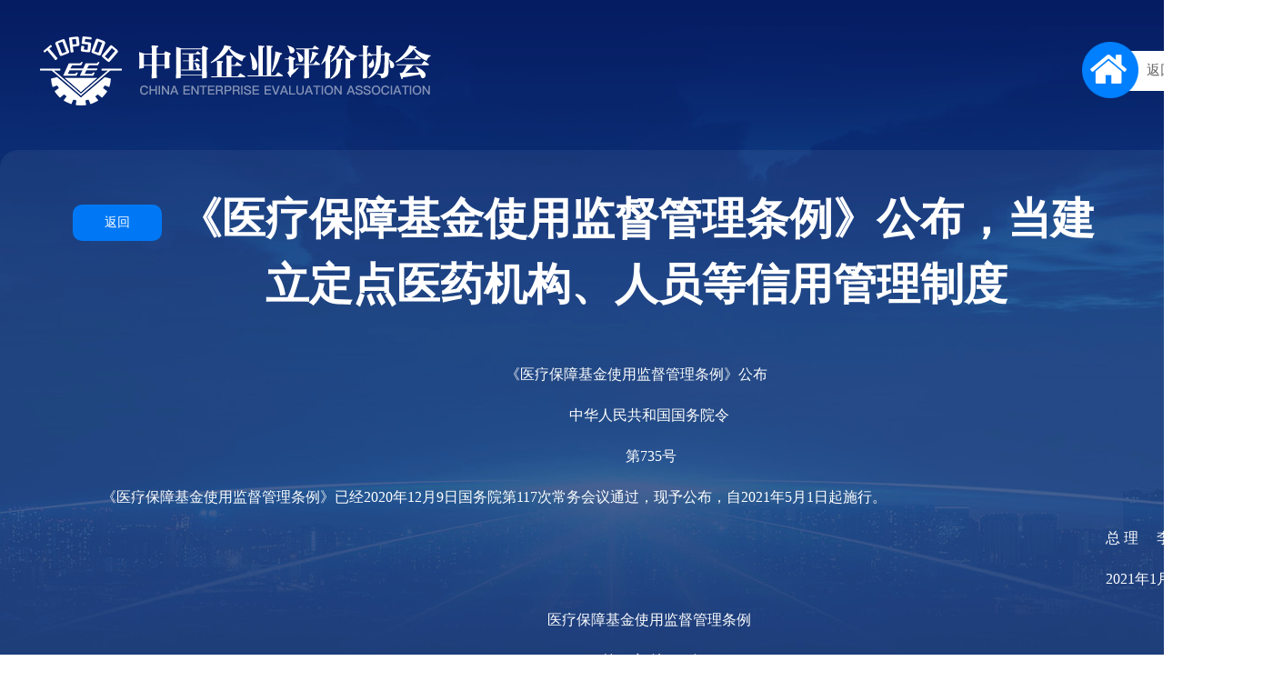

--- FILE ---
content_type: text/html; charset=utf-8
request_url: http://new.ceea500.org.cn/xinyongpingjia/detail/160/1472.html
body_size: 6769
content:
<!doctype html>
<html>
<head>
	<meta charset="UTF-8" />
	<title>中国企业评价协会</title>
	<meta name="viewport" content="width=1400,IE=Edge,chrome=1" />
	<link rel="stylesheet" href="/web2/resources/css/reset.css" />
	<link rel="stylesheet" type="text/css" href="/web2/resources/css/fonts/font-awesome.min.css"/>
	<link rel="stylesheet" href="/web2/resources/css/index.css" />
	<script src="/web2/resources/js/jquery.min.js" type="text/javascript"></script>
	<script type="text/javascript" src="/web2/resources/js/slide.js"></script>
	<script src="/web2/resources/js/index.js" type="text/javascript"></script>
</head>
<body class="page-list">
	<div class="bodyWrap">
<body class="page-list">
    <!--header-->
    <div class="header">
        <div class="pr w">
            <a href="" class="logo fl">
                中国企业评价协会
            </a>
            
            <a href="/xinyongpingjia/" class="home-link"><span>返回首页</span></a>
        </div>
    </div>
    <div class="w">
        
    
    <div class="page-main">
        <div>
            <div class="page-main-inner pr">
                <div class="page-article min60">
                      <a href="/xinyongpingjia/lists/160/" class="btn-return btn-blue">
                        返回
                      </a>
                      <h1>
                         《医疗保障基金使用监督管理条例》公布，当建立定点医药机构、人员等信用管理制度
                      </h1>
                      <div class="article">
                          <p><p style="white-space: normal; text-align: center;">《医疗保障基金使用监督管理条例》公布</p><p style="white-space: normal; text-align: center;">　　中华人民共和国国务院令&nbsp;</p><p style="white-space: normal; text-align: center;">　　第735号</p><p style="white-space: normal;">　　《医疗保障基金使用监督管理条例》已经2020年12月9日国务院第117次常务会议通过，现予公布，自2021年5月1日起施行。</p><p style="white-space: normal; text-align: right;">　　总 理 　李克强</p><p style="white-space: normal; text-align: right;">　　2021年1月15日</p><p style="white-space: normal; text-align: center;">　　医疗保障基金使用监督管理条例&nbsp;</p><p style="white-space: normal; text-align: center;">　　第一章 总 　则&nbsp;</p><p style="white-space: normal;">　　第一条 为了加强医疗保障基金使用监督管理，保障基金安全，促进基金有效使用，维护公民医疗保障合法权益，根据《中华人民共和国社会保险法》和其他有关法律规定，制定本条例。</p><p style="white-space: normal;">　　第二条 本条例适用于中华人民共和国境内基本医疗保险(含生育保险)基金、医疗救助基金等医疗保障基金使用及其监督管理。</p><p style="white-space: normal;">　　第三条 医疗保障基金使用坚持以人民健康为中心，保障水平与经济社会发展水平相适应，遵循合法、安全、公开、便民的原则。</p><p style="white-space: normal;">　　第四条 医疗保障基金使用监督管理实行政府监管、社会监督、行业自律和个人守信相结合。</p><p style="white-space: normal;">　　第五条 县级以上人民政府应当加强对医疗保障基金使用监督管理工作的领导，建立健全医疗保障基金使用监督管理机制和基金监督管理执法体制，加强医疗保障基金使用监督管理能力建设，为医疗保障基金使用监督管理工作提供保障。</p><p style="white-space: normal;">　　第六条 国务院医疗保障行政部门主管全国的医疗保障基金使用监督管理工作。国务院其他有关部门在各自职责范围内负责有关的医疗保障基金使用监督管理工作。</p><p style="white-space: normal;">　　县级以上地方人民政府医疗保障行政部门负责本行政区域的医疗保障基金使用监督管理工作。县级以上地方人民政府其他有关部门在各自职责范围内负责有关的医疗保障基金使用监督管理工作。</p><p style="white-space: normal;">　　第七条 国家鼓励和支持新闻媒体开展医疗保障法律、法规和医疗保障知识的公益宣传，并对医疗保障基金使用行为进行舆论监督。有关医疗保障的宣传报道应当真实、公正。</p><p style="white-space: normal;">　　县级以上人民政府及其医疗保障等行政部门应当通过书面征求意见、召开座谈会等方式，听取人大代表、政协委员、参保人员代表等对医疗保障基金使用的意见，畅通社会监督渠道，鼓励和支持社会各方面参与对医疗保障基金使用的监督。</p><p style="white-space: normal;">　　医疗机构、药品经营单位(以下统称医药机构)等单位和医药卫生行业协会应当加强行业自律，规范医药服务行为，促进行业规范和自我约束，引导依法、合理使用医疗保障基金。</p><p style="white-space: normal; text-align: center;">　　第二章 基金使用&nbsp;</p><p style="white-space: normal;">　　第八条 医疗保障基金使用应当符合国家规定的支付范围。</p><p style="white-space: normal;">　　医疗保障基金支付范围由国务院医疗保障行政部门依法组织制定。省、自治区、直辖市人民政府按照国家规定的权限和程序，补充制定本行政区域内医疗保障基金支付的具体项目和标准，并报国务院医疗保障行政部门备案。</p><p style="white-space: normal;">　　第九条 国家建立健全全国统一的医疗保障经办管理体系，提供标准化、规范化的医疗保障经办服务，实现省、市、县、乡镇(街道)、村(社区)全覆盖。</p><p style="white-space: normal;">　　第十条 医疗保障经办机构应当建立健全业务、财务、安全和风险管理制度，做好服务协议管理、费用监控、基金拨付、待遇审核及支付等工作，并定期向社会公开医疗保障基金的收入、支出、结余等情况，接受社会监督。</p><p style="white-space: normal;">　　第十一条 医疗保障经办机构应当与定点医药机构建立集体谈判协商机制，合理确定定点医药机构的医疗保障基金预算金额和拨付时限，并根据保障公众健康需求和管理服务的需要，与定点医药机构协商签订服务协议，规范医药服务行为，明确违反服务协议的行为及其责任。</p><p style="white-space: normal;">　　医疗保障经办机构应当及时向社会公布签订服务协议的定点医药机构名单。</p><p style="white-space: normal;">　　医疗保障行政部门应当加强对服务协议订立、履行等情况的监督。</p><p style="white-space: normal;">　　第十二条 医疗保障经办机构应当按照服务协议的约定，及时结算和拨付医疗保障基金。</p><p style="white-space: normal;">　　定点医药机构应当按照规定提供医药服务，提高服务质量，合理使用医疗保障基金，维护公民健康权益。</p><p style="white-space: normal;">　　第十三条 定点医药机构违反服务协议的，医疗保障经办机构可以督促其履行服务协议，按照服务协议约定暂停或者不予拨付费用、追回违规费用、中止相关责任人员或者所在部门涉及医疗保障基金使用的医药服务，直至解除服务协议；定点医药机构及其相关责任人员有权进行陈述、申辩。</p><p style="white-space: normal;">　　医疗保障经办机构违反服务协议的，定点医药机构有权要求纠正或者提请医疗保障行政部门协调处理、督促整改，也可以依法申请行政复议或者提起行政诉讼。</p><p style="white-space: normal;">　　第十四条 定点医药机构应当建立医疗保障基金使用内部管理制度，由专门机构或者人员负责医疗保障基金使用管理工作，建立健全考核评价体系。</p><p style="white-space: normal;">　　定点医药机构应当组织开展医疗保障基金相关制度、政策的培训，定期检查本单位医疗保障基金使用情况，及时纠正医疗保障基金使用不规范的行为。</p><p style="white-space: normal;">　　第十五条 定点医药机构及其工作人员应当执行实名就医和购药管理规定，核验参保人员医疗保障凭证，按照诊疗规范提供合理、必要的医药服务，向参保人员如实出具费用单据和相关资料，不得分解住院、挂床住院，不得违反诊疗规范过度诊疗、过度检查、分解处方、超量开药、重复开药，不得重复收费、超标准收费、分解项目收费，不得串换药品、医用耗材、诊疗项目和服务设施，不得诱导、协助他人冒名或者虚假就医、购药。</p><p style="white-space: normal;">　　定点医药机构应当确保医疗保障基金支付的费用符合规定的支付范围；除急诊、抢救等特殊情形外，提供医疗保障基金支付范围以外的医药服务的，应当经参保人员或者其近亲属、监护人同意。</p><p style="white-space: normal;">　　第十六条 定点医药机构应当按照规定保管财务账目、会计凭证、处方、病历、治疗检查记录、费用明细、药品和医用耗材出入库记录等资料，及时通过医疗保障信息系统全面准确传送医疗保障基金使用有关数据，向医疗保障行政部门报告医疗保障基金使用监督管理所需信息，向社会公开医药费用、费用结构等信息，接受社会监督。</p><p style="white-space: normal;">　　第十七条 参保人员应当持本人医疗保障凭证就医、购药，并主动出示接受查验。参保人员有权要求定点医药机构如实出具费用单据和相关资料。</p><p style="white-space: normal;">　　参保人员应当妥善保管本人医疗保障凭证，防止他人冒名使用。因特殊原因需要委托他人代为购药的，应当提供委托人和受托人的身份证明。</p><p style="white-space: normal;">　　参保人员应当按照规定享受医疗保障待遇，不得重复享受。</p><p style="white-space: normal;">　　参保人员有权要求医疗保障经办机构提供医疗保障咨询服务，对医疗保障基金的使用提出改进建议。</p><p style="white-space: normal;">　　第十八条 在医疗保障基金使用过程中，医疗保障等行政部门、医疗保障经办机构、定点医药机构及其工作人员不得收受贿赂或者取得其他非法收入。</p><p style="white-space: normal;">　　第十九条 参保人员不得利用其享受医疗保障待遇的机会转卖药品，接受返还现金、实物或者获得其他非法利益。</p><p style="white-space: normal;">　　定点医药机构不得为参保人员利用其享受医疗保障待遇的机会转卖药品，接受返还现金、实物或者获得其他非法利益提供便利。</p><p style="white-space: normal;">　　第二十条 医疗保障经办机构、定点医药机构等单位及其工作人员和参保人员等人员不得通过伪造、变造、隐匿、涂改、销毁医学文书、医学证明、会计凭证、电子信息等有关资料，或者虚构医药服务项目等方式，骗取医疗保障基金。</p><p style="white-space: normal;">　　第二十一条 医疗保障基金专款专用，任何组织和个人不得侵占或者挪用。</p><p style="white-space: normal; text-align: center;">　　第三章 监督管理&nbsp;</p><p style="white-space: normal;">　　第二十二条 医疗保障、卫生健康、中医药、市场监督管理、财政、审计、公安等部门应当分工协作、相互配合，建立沟通协调、案件移送等机制，共同做好医疗保障基金使用监督管理工作。</p><p style="white-space: normal;">　　医疗保障行政部门应当加强对纳入医疗保障基金支付范围的医疗服务行为和医疗费用的监督，规范医疗保障经办业务，依法查处违法使用医疗保障基金的行为。</p><p style="white-space: normal;">　　第二十三条 国务院医疗保障行政部门负责制定服务协议管理办法，规范、简化、优化医药机构定点申请、专业评估、协商谈判程序，制作并定期修订服务协议范本。</p><p style="white-space: normal;">　　国务院医疗保障行政部门制定服务协议管理办法，应当听取有关部门、医药机构、行业协会、社会公众、专家等方面意见。</p><p style="white-space: normal;">　　第二十四条 医疗保障行政部门应当加强与有关部门的信息交换和共享，创新监督管理方式，推广使用信息技术，建立全国统一、高效、兼容、便捷、安全的医疗保障信息系统，实施大数据实时动态智能监控，并加强共享数据使用全过程管理，确保共享数据安全。</p><p style="white-space: normal;">　　第二十五条 医疗保障行政部门应当根据医疗保障基金风险评估、举报投诉线索、医疗保障数据监控等因素，确定检查重点，组织开展专项检查。</p><p style="white-space: normal;">　　第二十六条 医疗保障行政部门可以会同卫生健康、中医药、市场监督管理、财政、公安等部门开展联合检查。</p><p style="white-space: normal;">　　对跨区域的医疗保障基金使用行为，由共同的上一级医疗保障行政部门指定的医疗保障行政部门检查。</p><p style="white-space: normal;">　　第二十七条 医疗保障行政部门实施监督检查，可以采取下列措施：</p><p style="white-space: normal;">　　(一)进入现场检查；</p><p style="white-space: normal;">　　(二)询问有关人员；</p><p style="white-space: normal;">　　(三)要求被检查对象提供与检查事项相关的文件资料，并作出解释和说明；</p><p style="white-space: normal;">　　(四)采取记录、录音、录像、照相或者复制等方式收集有关情况和资料；</p><p style="white-space: normal;">　　(五)对可能被转移、隐匿或者灭失的资料等予以封存；</p><p style="white-space: normal;">　　(六)聘请符合条件的会计师事务所等第三方机构和专业人员协助开展检查；</p><p style="white-space: normal;">　　(七)法律、法规规定的其他措施。</p><p style="white-space: normal;">　　第二十八条 医疗保障行政部门可以依法委托符合法定条件的组织开展医疗保障行政执法工作。</p><p style="white-space: normal;">　　第二十九条 开展医疗保障基金使用监督检查，监督检查人员不得少于2人，并且应当出示执法证件。</p><p style="white-space: normal;">　　医疗保障行政部门进行监督检查时，被检查对象应当予以配合，如实提供相关资料和信息，不得拒绝、阻碍检查或者谎报、瞒报。</p><p style="white-space: normal;">　　第三十条 定点医药机构涉嫌骗取医疗保障基金支出的，在调查期间，医疗保障行政部门可以采取增加监督检查频次、加强费用监控等措施，防止损失扩大。定点医药机构拒不配合调查的，经医疗保障行政部门主要负责人批准，医疗保障行政部门可以要求医疗保障经办机构暂停医疗保障基金结算。经调查，属于骗取医疗保障基金支出的，依照本条例第四十条的规定处理；不属于骗取医疗保障基金支出的，按照规定结算。</p><p style="white-space: normal;">　　参保人员涉嫌骗取医疗保障基金支出且拒不配合调查的，医疗保障行政部门可以要求医疗保障经办机构暂停医疗费用联网结算。暂停联网结算期间发生的医疗费用，由参保人员全额垫付。经调查，属于骗取医疗保障基金支出的，依照本条例第四十一条的规定处理；不属于骗取医疗保障基金支出的，按照规定结算。</p><p style="white-space: normal;">　　第三十一条 医疗保障行政部门对违反本条例的行为作出行政处罚或者行政处理决定前，应当听取当事人的陈述、申辩；作出行政处罚或者行政处理决定，应当告知当事人依法享有申请行政复议或者提起行政诉讼的权利。</p><p style="white-space: normal;">　　第三十二条 医疗保障等行政部门、医疗保障经办机构、会计师事务所等机构及其工作人员，不得将工作中获取、知悉的被调查对象资料或者相关信息用于医疗保障基金使用监督管理以外的其他目的，不得泄露、篡改、毁损、非法向他人提供当事人的个人信息和商业秘密。</p><p style="white-space: normal;">　　第三十三条 国务院医疗保障行政部门应当建立定点医药机构、人员等信用管理制度，根据信用评价等级分级分类监督管理，将日常监督检查结果、行政处罚结果等情况纳入全国信用信息共享平台和其他相关信息公示系统，按照国家有关规定实施惩戒。</p><p style="white-space: normal;">　　第三十四条 医疗保障行政部门应当定期向社会公布医疗保障基金使用监督检查结果，加大对医疗保障基金使用违法案件的曝光力度，接受社会监督。</p><p style="white-space: normal;">　　第三十五条 任何组织和个人有权对侵害医疗保障基金的违法违规行为进行举报、投诉。</p><p style="white-space: normal;">　　医疗保障行政部门应当畅通举报投诉渠道，依法及时处理有关举报投诉，并对举报人的信息保密。对查证属实的举报，按照国家有关规定给予举报人奖励。</p><p style="white-space: normal; text-align: center;">　　第四章 法律责任&nbsp;</p><p style="white-space: normal;">　　第三十六条 医疗保障经办机构有下列情形之一的，由医疗保障行政部门责令改正，对直接负责的主管人员和其他直接责任人员依法给予处分：</p><p style="white-space: normal;">　　(一)未建立健全业务、财务、安全和风险管理制度；</p><p style="white-space: normal;">　　(二)未履行服务协议管理、费用监控、基金拨付、待遇审核及支付等职责；</p><p style="white-space: normal;">　　(三)未定期向社会公开医疗保障基金的收入、支出、结余等情况。</p><p style="white-space: normal;">　　第三十七条 医疗保障经办机构通过伪造、变造、隐匿、涂改、销毁医学文书、医学证明、会计凭证、电子信息等有关资料或者虚构医药服务项目等方式，骗取医疗保障基金支出的，由医疗保障行政部门责令退回，处骗取金额2倍以上5倍以下的罚款，对直接负责的主管人员和其他直接责任人员依法给予处分。</p><p style="white-space: normal;">　　第三十八条 定点医药机构有下列情形之一的，由医疗保障行政部门责令改正，并可以约谈有关负责人；造成医疗保障基金损失的，责令退回，处造成损失金额1倍以上2倍以下的罚款；拒不改正或者造成严重后果的，责令定点医药机构暂停相关责任部门6个月以上1年以下涉及医疗保障基金使用的医药服务；违反其他法律、行政法规的，由有关主管部门依法处理：</p><p style="white-space: normal;">　　(一)分解住院、挂床住院；</p><p style="white-space: normal;">　　(二)违反诊疗规范过度诊疗、过度检查、分解处方、超量开药、重复开药或者提供其他不必要的医药服务；</p><p style="white-space: normal;">　　(三)重复收费、超标准收费、分解项目收费；</p><p style="white-space: normal;">　　(四)串换药品、医用耗材、诊疗项目和服务设施；</p><p style="white-space: normal;">　　(五)为参保人员利用其享受医疗保障待遇的机会转卖药品，接受返还现金、实物或者获得其他非法利益提供便利；</p><p style="white-space: normal;">　　(六)将不属于医疗保障基金支付范围的医药费用纳入医疗保障基金结算；</p><p style="white-space: normal;">　　(七)造成医疗保障基金损失的其他违法行为。</p><p style="white-space: normal;">　　第三十九条 定点医药机构有下列情形之一的，由医疗保障行政部门责令改正，并可以约谈有关负责人；拒不改正的，处1万元以上5万元以下的罚款；违反其他法律、行政法规的，由有关主管部门依法处理：</p><p style="white-space: normal;">　　(一)未建立医疗保障基金使用内部管理制度，或者没有专门机构或者人员负责医疗保障基金使用管理工作；</p><p style="white-space: normal;">　　(二)未按照规定保管财务账目、会计凭证、处方、病历、治疗检查记录、费用明细、药品和医用耗材出入库记录等资料；</p><p style="white-space: normal;">　　(三)未按照规定通过医疗保障信息系统传送医疗保障基金使用有关数据；</p><p style="white-space: normal;">　　(四)未按照规定向医疗保障行政部门报告医疗保障基金使用监督管理所需信息；</p><p style="white-space: normal;">　　(五)未按照规定向社会公开医药费用、费用结构等信息；</p><p style="white-space: normal;">　　(六)除急诊、抢救等特殊情形外，未经参保人员或者其近亲属、监护人同意提供医疗保障基金支付范围以外的医药服务；</p><p style="white-space: normal;">　　(七)拒绝医疗保障等行政部门监督检查或者提供虚假情况。</p><p style="white-space: normal;">　　第四十条 定点医药机构通过下列方式骗取医疗保障基金支出的，由医疗保障行政部门责令退回，处骗取金额2倍以上5倍以下的罚款；责令定点医药机构暂停相关责任部门6个月以上1年以下涉及医疗保障基金使用的医药服务，直至由医疗保障经办机构解除服务协议；有执业资格的，由有关主管部门依法吊销执业资格：</p><p style="white-space: normal;">　　(一)诱导、协助他人冒名或者虚假就医、购药，提供虚假证明材料，或者串通他人虚开费用单据；</p><p style="white-space: normal;">　　(二)伪造、变造、隐匿、涂改、销毁医学文书、医学证明、会计凭证、电子信息等有关资料；</p><p style="white-space: normal;">　　(三)虚构医药服务项目；</p><p style="white-space: normal;">　　(四)其他骗取医疗保障基金支出的行为。</p><p style="white-space: normal;">　　定点医药机构以骗取医疗保障基金为目的，实施了本条例第三十八条规定行为之一，造成医疗保障基金损失的，按照本条规定处理。</p><p style="white-space: normal;">　　第四十一条 个人有下列情形之一的，由医疗保障行政部门责令改正；造成医疗保障基金损失的，责令退回；属于参保人员的，暂停其医疗费用联网结算3个月至12个月：</p><p style="white-space: normal;">　　(一)将本人的医疗保障凭证交由他人冒名使用；</p><p style="white-space: normal;">　　(二)重复享受医疗保障待遇；</p><p style="white-space: normal;">　　(三)利用享受医疗保障待遇的机会转卖药品，接受返还现金、实物或者获得其他非法利益。</p><p style="white-space: normal;">　　个人以骗取医疗保障基金为目的，实施了前款规定行为之一，造成医疗保障基金损失的；或者使用他人医疗保障凭证冒名就医、购药的；或者通过伪造、变造、隐匿、涂改、销毁医学文书、医学证明、会计凭证、电子信息等有关资料或者虚构医药服务项目等方式，骗取医疗保障基金支出的，除依照前款规定处理外，还应当由医疗保障行政部门处骗取金额2倍以上5倍以下的罚款。</p><p style="white-space: normal;">　　第四十二条 医疗保障等行政部门、医疗保障经办机构、定点医药机构及其工作人员收受贿赂或者取得其他非法收入的，没收违法所得，对有关责任人员依法给予处分；违反其他法律、行政法规的，由有关主管部门依法处理。</p><p style="white-space: normal;">　　第四十三条 定点医药机构违反本条例规定，造成医疗保障基金重大损失或者其他严重不良社会影响的，其法定代表人或者主要负责人5年内禁止从事定点医药机构管理活动，由有关部门依法给予处分。</p><p style="white-space: normal;">　　第四十四条 违反本条例规定，侵占、挪用医疗保障基金的，由医疗保障等行政部门责令追回；有违法所得的，没收违法所得；对直接负责的主管人员和其他直接责任人员依法给予处分。</p><p style="white-space: normal;">　　第四十五条 退回的基金退回原医疗保障基金财政专户；罚款、没收的违法所得依法上缴国库。</p><p style="white-space: normal;">　　第四十六条 医疗保障等行政部门、医疗保障经办机构、会计师事务所等机构及其工作人员，泄露、篡改、毁损、非法向他人提供个人信息、商业秘密的，对直接负责的主管人员和其他直接责任人员依法给予处分；违反其他法律、行政法规的，由有关主管部门依法处理。</p><p style="white-space: normal;">　　第四十七条 医疗保障等行政部门工作人员在医疗保障基金使用监督管理工作中滥用职权、玩忽职守、徇私舞弊的，依法给予处分。</p><p style="white-space: normal;">　　第四十八条 违反本条例规定，构成违反治安管理行为的，依法给予治安管理处罚；构成犯罪的，依法追究刑事责任。</p><p style="white-space: normal;">　　违反本条例规定，给有关单位或者个人造成损失的，依法承担赔偿责任。</p><p style="white-space: normal; text-align: center;">　　第五章 附 　则&nbsp;</p><p style="white-space: normal;">　　第四十九条 职工大额医疗费用补助、公务员医疗补助等医疗保障资金使用的监督管理，参照本条例执行。</p><p style="white-space: normal;">　　居民大病保险资金的使用按照国家有关规定执行，医疗保障行政部门应当加强监督。</p><p style="white-space: normal;">　　第五十条 本条例自2021年5月1日起施行。</p><p style="white-space: normal;"><br/></p><p style="white-space: normal; text-align: right;">&nbsp; &nbsp; &nbsp; &nbsp;来源：中国政府网</p><p><br/></p></p>
                      </div>
                </div>
            </div>
        </div>
    </div>
    </div>
<!--footer-->
    <div class="footer">
        Copyright © www.ceea500.org.cn All Rights Reserved 中国企业评价协会 版权所有 <a href="https://beian.miit.gov.cn">京ICP备05067252号-2</a>
    </div>
    </div>
</body>
</html>

--- FILE ---
content_type: text/css
request_url: http://new.ceea500.org.cn/web2/resources/css/reset.css
body_size: 1496
content:
@charset "utf-8";
/* CSS Document */
/*------- reset -------*/
/*
author: web63.cn
Date:2015/01/01;
Version:1.0;
*/
html, body, div, span, applet, object, iframe,
h1, h2, h3, h4, h5, h6, p, pre,
a, abbr, acronym, address, big, cite, code,
del, dfn, em, img, ins, kbd, q, s, samp,
small, strike, strong, sub, sup, tt, var,
b, u, i, center,
dl, dt, dd, ol, ul, li,
fieldset, form, label, legend,
table, caption, tbody, tfoot, thead, tr, th, td,
article, aside, canvas, details, embed, 
figure, figcaption, footer, header, hgroup, 
menu, nav, output, ruby, section, summary,
time, mark, audio, video { margin: 0; padding: 0; border: 0; font-size: 100%; font: inherit; vertical-align: baseline;
	}

/* HTML5标签初始化 
--------------------------------------------------*/
article, aside, details, figcaption, figure, footer, header, hgroup, menu, nav, section { display: block; }

/* 标签初始化 
--------------------------------------------------*/
body { line-height: 1; color:#333;font:14px/1.5 Arial, Helvetica, Verdana, sans-serif}
ol, ul,li{ list-style: none; }
blockquote, q { 
	quotes: none; 
	border-left: solid 4px #39c;
	margin-left: 10px;
	padding-left: 10px;
	background: whitesmoke;
	margin: 10px auto;
	padding: 6px 10px;
	color: #666;
	font-size: 20px;
}
i,em{
	font-style:normal;
	font-weight:100;
}
blockquote:before, blockquote:after,
q:before, q:after { content: ''; content: none; }
table { border-collapse: collapse; border-spacing: 0; }
a img{ border:0; }
h1{ font-size:24px; font-weight: normal;}
h2{ font-size:20px;  font-weight: normal;}
h3{ font-size:18px; font-weight: normal; }
h4{ font-size:14px;  font-weight: normal;}
h5, h6{ font-size:12px;  font-weight: normal;}
a,a:hover{ text-decoration:none; }
div{display:block;}
.tl{text-align: left;}
.tc{text-align: center;}
.tr{text-align: right;}

table{ border-collapse: separate;border-spacing: 0;}th, td {text-align: left; font-weight: normal;} img, iframe {border: none; text-decoration:none;}input, textarea, select, button {font-size: 100%;font-family: inherit;margin:0;padding:0;}select {margin: inherit;} hr {margin: 0;padding: 0;border: 0;color: #000;background-color: #000;height: 1px}
strong,b{font-weight:100;}
input,button{border: 0;outline:none;}
/* 解决Google浏览器字体不小于12px的问题
--------------------------------------------------*/
html{ -webkit-text-size-adjust:none;}
a{color: #39c;
	text-decoration: none;}
a:hover{ text-decoration: underline;}
a{outline: none;}
a:active{*star: expression(this.onFocus=this.blur());}
a:focus{*outline: 0; }

/*清除浮动*/
.clearfix:before,.clearfix:after {content:"";display:table;}
.clearfix:after{ clear:both; }/* For IE 6/7 (trigger hasLayout) */
.clearfix{ zoom:1;}
.clear{clear:both;height:0px;overflow:hidden;}
.clear{clear:both;height:0px;overflow:hidden;}

/*常用样式*/
.pr{ position:relative}
.fb,strong{ font-weight:700;}
.fb0{ font-weight:100;}
.hid{overflow:hidden;}
.f12{ font-size:12px;}
.f14{ font-size:14px;}
.f16{ font-size:16px;}
.f18{ font-size:18px;}
.f20{ font-size:20px;}
.db{display: block;}
.imglink{display: block;text-align: center;}

/*input 框提示文字 html5*/
.placeholder{
	color:#888888;
}
input::-webkit-input-placeholder{
	color: #888888;
}
input::-moz-placeholder{
	color: #888888;
}
textarea::-webkit-input-placeholder{
	color: #888888;
}
textarea::-moz-placeholder{
	color: #888888;
}

.hide{display: none;}


--- FILE ---
content_type: text/css
request_url: http://new.ceea500.org.cn/web2/resources/css/index.css
body_size: 7226
content:
@charset "utf-8";
/*常用css*/
@import url("fonts/BebasNeue.css");
.fl {
  float: left;
  _display: inline;
}
.fr {
  float: right;
  _display: inline;
}
/*常用字体*/
.yh {
  font-family: 'Microsoft YaHei';
}
.st {
  font-family: 'SimSun';
}
.ar {
  font-family: 'Arial';
}
.roman {
  font-family: "Times New Roman";
}
.tn {
  display: block;
  font-size: 0;
  text-indent: -99999em;
  color: transparent;
}
.tt a:hover {
  text-decoration: underline;
}
.xie {
  font-style: italic;
}
.ddd {
  white-space: nowrap;
  overflow: hidden;
  text-overflow: ellipsis;
}
a {
  color: #666;
}
a:hover {
  text-decoration: none;
  color: #206ABB;
}
.btn {
  cursor: pointer;
}
body {
  font-size: 12px;
  color: #666;
  line-height: 24px;
  min-width: 1400px;
  font-family: 'Microsoft YaHei';
}
.l {
  color: #206ABB !important;
}
.w {
  width: 1400px;
  min-width: 1400px;
  margin: 0 auto;
}
/*header*/
a,
button,
[onclick] {
  cursor: pointer;
}
.page-index .bodyWrap {
  background: url(../images/index/indexbg.jpg) center 0 no-repeat #103273;
}
.bodyWrap {
  display: block;
  max-width: 1920px;
  margin: 0 auto;
  position: relative;
  padding-bottom: 100px;
  min-height: -webkit-calc(100vh - 100px);
}
.bodyWrap .footer {
  position: absolute;
  width: 100%;
  left: 0;
  bottom: 0;
}
.header {
  position: absolute;
  left: 44px;
  top: 40px;
  right: 0px;
  z-index: 10;
}
.header .w {
  width: auto;
  min-width: 100%;
}
.logo {
  background: url(../images/index/logo.png) center no-repeat;
  width: 430px;
  height: 76px;
  text-indent: -9999px;
}
.home-link {
  background: url(../images/index/home.png) no-repeat;
  width: 150px;
  height: 62px;
  display: block;
  top: 6px;
  position: absolute;
  right: 60px;
  text-align: right;
}
.home-link span {
  font-size: 15px;
  color: #636363;
  line-height: 62px;
  padding-right: 19px;
}
.index-banner {
  height: 747px;
}
.index-banner .title {
  padding-top: 216px;
  margin-bottom: 26px;
}
.index-banner .title img {
  display: block;
  margin: 0 auto;
}
.btn-apply {
  display: block;
  margin: 0 auto;
  width: 258px;
  height: 64px;
  background: url(../images/index/apply.png) center no-repeat;
  border-radius: 50px;
  text-indent: -9999px;
  box-shadow: 0px 11px 10px 0px rgba(0, 27, 103, 0.36);
}
.section-box {
  background: rgba(0, 0, 0, 0.315);
  border-radius: 15px;
  margin-bottom: 34px;
}
.s-title {
  padding-left: 24px;
  padding-top: 30px;
  height: auto;
  overflow: hidden;
  position: relative;
}
.s-title h2 {
  float: left;
  height: 35px;
  line-height: 1.1em;
  border-bottom: 4px solid #206ABB;
  color: #fff;
}
.s-title .more {
  position: absolute;
  width: 93px;
  height: 32px;
  background: #206ABB;
  text-align: center;
  line-height: 32px;
  color: #fff;
  top: 21px;
  right: 24px;
  font-size: 14px;
  border-radius: 6px;
}
.s-title .more:hover {
  opacity: 0.8;
  filter: alpha(opacity=80);
}
.s-title-big h2 {
  font-size: 30px;
  height: 42px;
}
.news-notice {
  height: 315px;
  position: relative;
}
.news-notice .prev,
.news-notice .next {
  width: 55px;
  height: 55px;
  position: absolute;
  border-radius: 50px;
  text-align: center;
  line-height: 55px;
  font-size: 45px;
  color: #fff;
  cursor: pointer;
  left: -28px;
  top: 124px;
  background: #206ABB;
}
.news-notice .prev .fa,
.news-notice .next .fa {
  line-height: 55px;
  display: block;
}
.news-notice .next {
  left: auto;
  right: -39px;
}
.news-notice li {
  float: left;
}
.news-notice .item {
  padding-left: 38px;
  padding-top: 29px;
  width: 466px;
  float: left;
  -webkit-box-sizing: border-box;
  -moz-box-sizing: border-box;
  box-sizing: border-box;
}
.news-notice .time {
  width: 154px;
  height: 108px;
  float: left;
  background: #206ABB;
  text-align: center;
  border-radius: 10px;
  color: #fff;
}
.news-notice .time .year {
  padding-top: 16px;
  font-size: 20px;
  line-height: 1.1em;
  margin-bottom: 10px;
}
.news-notice .time .date {
  font-size: 40px;
  line-height: 1.1em;
}
.news-notice .new-list {
  float: right;
  width: 260px;
}
.new-list a {
  display: block;
  position: relative;
  font-size: 14px;
  color: #fff;
  line-height: 28px;
  opacity: 0.5;
  filter: alpha(opacity=50);
}
.new-list a:hover {
  opacity: 1;
  filter: alpha(opacity=100);
}
.new-list span {
  position: absolute;
  right: 0;
  top: 0;
}
.new-list p {
  margin-right: 77px;
  white-space: nowrap;
  overflow: hidden;
  text-overflow: ellipsis;
}
.new-list p:before {
  content: "·";
  padding-right: 5px;
}
.s-left {
  width: 710px;
}
.s-left .section-box {
  height: 260px;
}
.s-right {
  width: 654px;
}
.s-right .section-box {
  height: 260px;
}
.index-about {
  font-size: 14px;
  line-height: 24px;
  color: #fff;
  padding: 15px 24px 28px 24px;
  opacity: 0.5;
  filter: alpha(opacity=50);
}
.index-search {
  width: 576px;
  margin: 0 auto;
  margin-top: 43px;
  position: relative;
}
.index-search .input-text {
  width: 393px;
  padding: 20px;
  height: 16px;
  background: #243960;
  line-height: 15px;
  float: left;
  border: 2px solid rgba(255, 255, 255, 0.16);
  border-radius: 8px 0 0 8px;
  font-size: 14px;
  color: #fff;
  color: rgba(255, 255, 255, 0.5);
}
.index-search .btn-so {
  border-radius: 0 8px 8px 0;
  width: 143px;
  height: 60px;
  background: #206ABB;
  color: #fff;
  position: absolute;
  right: 0;
  top: 0;
  font-size: 24px;
  line-height: 58px;
  text-align: center;
}
.index-search .btn-so .fa {
  padding-right: 5px;
}
.s-content-padding {
  padding: 20px 24px 20px 24px;
}
.train-list {
  margin: 0 24px;
  padding-top: 38px;
}
.train-list .prev,
.train-list .next {
  width: 60px;
  height: 60px;
  position: absolute;
  border-radius: 50px;
  text-align: center;
  line-height: 60px;
  font-size: 40px;
  color: #fff;
  cursor: pointer;
  left: -30px;
  top: 50%;
  background: #206ABB;
  margin-top: -30px;
}
.train-list .prev .fa,
.train-list .next .fa {
  line-height: 60px;
  display: block;
}
.train-list .next {
  left: auto;
  right: -30px;
}
.train-list li {
  float: left;
  width: 290px;
  margin-right: 26px;
}
.train-list a {
  display: block;
}
.train-list a img {
  width: 100%;
  height: 210px;
  display: block;
  border-radius: 8px;
  margin: 0 auto 25px;
}
.train-list a p {
  font-size: 14px;
  line-height: 24px;
  color: #fff;
}
.train-list .bds {
  position: relative;
  height: auto;
  overflow: hidden;
}
.s-cols3 {
  padding-top: 10px;
}
.s-cols3:after {
  content: "";
  display: table;
  clear: both;
}
.s-cols3 .s-col3 {
  float: left;
  width: 464px;
  padding-right: 0;
  margin-right: 0;
  border-right: 2px solid #2B3F65;
}
.s-cols3 .s-col3 + .s-col3 {
  float: left;
}
.s-cols3 .s-col3 + .s-col3 + .s-col3 {
  margin-right: 0;
  padding-right: 0;
  border-right: 0;
}
.footer {
  background: #000;
  text-align: center;
  font-size: 13px;
  color: #fff;
  padding: 38px 0;
}
.page-list .bodyWrap {
  background: url(../images/list/listbg.jpg) center 0 no-repeat #103273;
}
.page-center .bodyWrap {
  background: url(../images/center/bg.jpg) center 0 no-repeat #103273;
}
.page-main {
  padding-top: 165px;
  padding-bottom: 50px;
}
.page-main-inner {
  display: table;
  width: 100%;
  vertical-align: top;
}
.sideBar {
  display: table-cell;
  vertical-align: top;
  width: 270px;
  background: url(../images/list/sidebar-bg.png);
  border-radius: 20px 0 0 20px;
  position: relative;
}
.sideBar:before {
  content: "";
  display: inline-block;
  background: url(../images/list/sidebar-top.png) no-repeat;
  display: block;
  width: 20px;
  height: 20px;
  position: absolute;
  top: 0;
  left: 100%;
}
.sideBar:after {
  content: "";
  display: inline-block;
  background: url(../images/list/sidebar-bottom.png) no-repeat;
  display: block;
  width: 20px;
  height: 20px;
  position: absolute;
  bottom: 0;
  left: 100%;
}
.main-content {
  display: table-cell;
  vertical-align: top;
  position: relative;
  background: url(../images/list/tm6.png);
  border-radius: 20px;
}
.sideNav {
  padding: 60px 16px;
}
.sideNav li {
  height: 50px;
  line-height: 50px;
}
.sideNav a {
  display: block;
  position: relative;
  font-size: 14px;
  color: #fff;
  border-radius: 10px;
  padding-left: 20px;
}
.sideNav a:after {
  content: ">";
  position: absolute;
  right: 13px;
  top: 0;
  color: #fff;
  font-family: simsun;
  opacity: 0.8;
  filter: alpha(opacity=80);
}
.sideNav li.on a,
.sideNav li a:hover {
  background: #0078F5;
  color: #fff;
}
.m-title {
  height: 80px;
  line-height: 80px;
  padding-left: 63px;
  margin-bottom: 50px;
}
.m-title h2 {
  color: #fff;
  font-size: 24px;
  font-weight: bold;
}
.list-news {
  padding: 0 30px;
  line-height: 38px;
}
.list-news li {
  padding: 2px 0;
}
.list-news a {
  display: block;
  padding: 0 40px;
  color: #fff;
  font-size: 16px;
  position: relative;
}
.list-news a p {
  color: #fff;
}
.list-news a .time {
  color: #fff;
  position: absolute;
  right: 30px;
  top: 0;
}
.list-news a:hover {
  background: #0C2552;
  opacity: 1;
  filter: alpha(opacity=100);
}
.list-page-row {
  padding: 27px 0;
  position: relative;
  line-height: 35px;
  text-align: center;
  font-size: 13px;
}
.list-page-row ul {
  display: inline-block;
  padding: 0 20px;
}
.list-page-row li {
  display: inline-block;
}
.list-page-row li.links a {
  width: 62px;
}
.list-page-row a {
  display: inline-block;
  background: #142A54;
  width: 35px;
  height: 35px;
  text-align: center;
  line-height: 35px;
  color: #fff;
  color: rgba(255, 255, 255, 0.5);
}
.list-page-row li.on a,
.list-page-row li a:hover {
  background: #0078F5;
  color: #fff;
}
.list-page-row .page-to {
  position: absolute;
  right: 20px;
  top: 27px;
}
.list-page-row .page-to .num {
  margin-right: 12px;
  height: 35px;
  width: 80px;
  color: #fff;
  color: rgba(255, 255, 255, 0.5);
  text-align: center;
  background: #142A54;
}
.list-page-row .page-to .btn-go {
  background: #0078F5;
  color: #fff;
  width: 60px;
  height: 35px;
  text-align: center;
}
.list-news {
  min-height: 600px;
  min-height: 60vh;
}
.login-reg-box {
  background: url(../images/index/tmbg.png);
  border-radius: 20px;
  padding-bottom: 40px;
}
.login-reg-box .img {
  display: table-cell;
  vertical-align: top;
  padding-top: 73px;
  width: 555px;
  padding-bottom: 73px;
  text-align: center;
}
.login-reg-box .txt {
  display: table-cell;
  vertical-align: top;
  color: #fff;
  color: rgba(255, 255, 255, 0.5);
  line-height: 36px;
  padding-right: 60px;
}
.login-reg-box h2 {
  font-size: 24px;
  color: #fff;
  font-weight: bold;
  padding-top: 75px;
  margin-bottom: 10px;
}
.login-reg-box h1 {
  font-size: 30px;
  color: #fff;
  font-weight: bold;
  padding-top: 75px;
  margin-bottom: 20px;
}
.login-reg-box .button-row {
  padding-top: 40px;
}
.login-reg-box .button-row a {
  display: inline-block;
  width: 230px;
  height: 64px;
  text-align: center;
  border-radius: 10px;
  line-height: 64px;
  color: #fff;
  font-size: 24px;
  font-weight: bold;
  margin-right: 10px;
  background: #099C16;
  background-image: -webkit-gradient(linear, 0 0, 0 100%, from(#2AC635), to(#099C16));
  background-image: -webkit-linear-gradient(#2AC635, #099C16);
  background-image: -moz-linear-gradient(#2AC635, #099C16);
  background-image: -o-linear-gradient(#2AC635, #099C16);
  background-image: linear-gradient(#2AC635, #099C16);
}
.login-reg-box .button-row a + a {
  background: #087DED;
  background-image: -webkit-gradient(linear, 0 0, 0 100%, from(#2DCDFD), to(#087DED));
  background-image: -webkit-linear-gradient(#2DCDFD, #087DED);
  background-image: -moz-linear-gradient(#2DCDFD, #087DED);
  background-image: -o-linear-gradient(#2DCDFD, #087DED);
  background-image: linear-gradient(#2DCDFD, #087DED);
}
.login-reg-box .button-row a:hover {
  opacity: 0.8;
  filter: alpha(opacity=80);
}
.login-reg-form {
  background: url(../images/index/tmbg.png);
  border-radius: 20px;
}
.login-reg-form .form-box {
  padding-left: 30px;
}
.login-reg-form .form-box th {
  width: 133px;
  text-align: right;
  padding-top: 10px;
  padding-bottom: 10px;
  line-height: 50px;
  font-size: 15px;
  color: #fff;
  padding-right: 15px;
  vertical-align: top;
}
.login-reg-form .form-box td {
  vertical-align: top;
  font-size: 15px;
  padding-top: 10px;
  padding-bottom: 10px;
}
.login-reg-form .form-box table {
  margin: 88px 0;
}
.login-reg-form .input-row {
  width: 460px;
  height: 50px;
  background: url(../images/list/tm6.png);
  position: relative;
}
.login-reg-form .input-row input {
  background: 0;
  width: 430px;
  height: 50px;
  color: #fff;
  outline: none;
  text-align: right;
}
.login-reg-form .input-row .btn-msn + input {
  width: 300px;
}
.login-reg-form .button-row {
  padding-left: 407px;
  padding-bottom: 80px;
}
.login-reg-form .button-row button {
  width: 458px;
  height: 64px;
  line-height: 64px;
  font-size: 24px;
  color: #fff;
  font-weight: bold;
  background: #097EEE;
  background-image: -webkit-gradient(linear, 0 0, 0 100%, from(#2CCCFD), to(#097EEE));
  background-image: -webkit-linear-gradient(#2CCCFD, #097EEE);
  background-image: -moz-linear-gradient(#2CCCFD, #097EEE);
  background-image: -o-linear-gradient(#2CCCFD, #097EEE);
  background-image: linear-gradient(#2CCCFD, #097EEE);
}
.login-reg-form .btn-msn {
  position: absolute;
  right: 0;
  top: 0;
  height: 50px;
  line-height: 50px;
  width: 134px;
  background: #1190F1;
  color: #fff;
  text-align: center;
  font-size: 15px;
}
.login-reg-form .upload-row {
  background: url(../images/loginss/upload.png) center no-repeat;
  width: 117px;
  height: 118px;
  cursor: pointer;
  position: relative;
}
.login-reg-form .upload-row .file {
  width: 117px;
  height: 118px;
  position: relative;
  overflow: hidden;
}
.login-reg-form .upload-row .file input {
  position: absolute;
  right: 0;
  bottom: 0;
  width: 500px;
  height: 500px;
  opacity: 0;
  filter: alpha(opacity=0);
}
.login-reg-form .upload-row .file.on {
  background: #fff;
}
.login-reg-form .upload-row img {
  display: block;
  width: 100%;
  height: 100%;
}
.login-reg-form .upload-row .btn-x {
  width: 15px;
  height: 15px;
  background: red;
  color: #fff;
  text-align: center;
  line-height: 15px;
  border-radius: 50px;
  display: inline-block;
  font-size: 12px;
  position: absolute;
  right: -7px;
  top: -7px;
  display: none;
}
.login-reg-form .upload-row.show .btn-x {
  display: block;
}
.box-title {
  color: #fff;
  padding-left: 75px;
}
.box-title h2 {
  font-size: 30px;
  padding-top: 20px;
  padding-bottom: 20px;
  position: relative;
  font-weight: bold;
  line-height: 1.8em;
}
.box-title h2:before {
  content: "";
  display: block;
  width: 10px;
  height: 27px;
  background: #199FF4;
  position: absolute;
  left: -30px;
  top: 50%;
  margin-top: -13px;
}
.box-title p {
  font-size: 21px;
  line-height: 1.8em;
}
.regSuccessModal .modal-dialog {
  width: 840px;
}
.regSuccessModal .modal-content {
  padding: 15px 45px 45px;
  border-radius: 25px;
  background: url(../images/loginss/reg-ok.png) right 50px bottom 50px #fff no-repeat;
}
.regSuccessModal h3 {
  font-size: 35px;
  color: #1190F1;
  line-height: 2em;
  font-weight: bold;
  margin-bottom: 20px;
}
.regSuccessModal .txt {
  min-height: 270px;
  font-size: 16px;
  color: #525151;
  line-height: 32px;
}
.regSuccessModal .btn-link {
  display: inline-block;
  width: 205px;
  height: 60px;
  text-align: center;
  line-height: 60px;
  background: #1190F1;
  color: #fff;
  border-radius: 8px;
  font-size: 16px;
}
.regSuccessModal .btn-link:hover {
  opacity: 0.8;
  filter: alpha(opacity=80);
}
.tab-wrap {
  border-radius: 20px;
  padding: 20px;
  background: url(../images/list/tm6.png);
}
.tab-wrap .hd {
  text-align: center;
  padding-top: 25px;
  height: 115px;
  position: relative;
  overflow: hidden;
}
.tab-wrap .hd ul {
  float: left;
  position: relative;
  left: 50%;
}
.tab-wrap .hd li {
  float: left;
  position: relative;
  right: 50%;
  cursor: pointer;
  width: 200px;
  height: 48px;
  text-align: center;
  line-height: 48px;
  font-size: 16px;
  color: #fff;
  background: url(../images/list/tm6.png);
  border-radius: 8px 0 0 8px;
}
.tab-wrap .hd li + li {
  border-radius: 0 8px 8px  0;
}
.tab-wrap .hd li.on {
  background: #fff;
  color: #000;
}
.leader-list {
  padding-left: 90px;
}
.leader-list ul {
  height: auto;
  overflow: hidden;
}
.leader-list li {
  float: left;
  width: 475px;
  margin-right: 60px;
  height: 290px;
}
.leader-list .img {
  float: left;
}
.leader-list .img img {
  float: left;
  width: 176px;
  height: 176px;
  border-radius: 100px;
}
.leader-list .txt {
  width: 265px;
  float: right;
}
.leader-list .txt h3 {
  font-size: 31px;
  line-height: 1.8em;
  color: #fff;
  margin-bottom: 5px;
  font-weight: bold;
}
.leader-list .txt p {
  font-size: 13px;
  color: #fff;
  line-height: 26px;
}
.evaluation-system {
  max-width: 1480px;
  margin: 0 auto;
  color: #fff;
  padding-bottom: 48px;
}
.evaluation-system h2 {
  font-size: 27px;
  line-height: 2em;
  color: #fff;
  font-weight: bold;
  padding-top: 20px;
  margin-bottom: 10px;
}
.evaluation-system .txt {
  padding-left: 54px;
}
.evaluation-system h2 ~ h2 {
  margin-top: 30px;
}
.evaluation-system .table-row th,
.evaluation-system .table-row td {
  color: #fff;
}
.evaluation-system .w49 {
  width: 49%;
}
.evaluation-system .w49 .box {
  background: url(../images/index/tmbg.png);
  height: 545px;
  text-align: center;
  line-height: 545px;
  vertical-align: middle;
}
.evaluation-system .w49 .box img {
  vertical-align: middle;
  line-height: 0;
}
.table-row th {
  background: url(../images/list/tm6.png);
  height: 38px;
  text-align: center;
  line-height: 38px;
  font-size: 18px;
  font-weight: bold;
  color: #fff;
}
.table-row td {
  font-size: 14px;
  background: url(../images/index/tmbg.png);
  padding: 15px;
  text-align: center;
  vertical-align: middle;
  color: #fff;
}
.table-row th,
.table-row td {
  border-right: 1px solid #1E3E7B;
  border-bottom: 1px solid #1E3E7B;
}
.table-row a {
  color: #fff;
}
.table-row a:hover {
  color: #fff;
  opacity: 1;
  filter: alpha(opacity=100);
  text-decoration: underline;
}
.process-row {
  border-radius: 20px;
  text-align: center;
  background: url(../images/index/tmbg.png);
  padding: 40px 0;
}
.page-seo .bodyWrap {
  background: url(../images/seo/seobg.jpg) center 0 no-repeat #103273;
}
.seo-items {
  padding-top: 150px;
}
.seo-item {
  background: url(../images/index/tmbg.png);
  border-radius: 20px;
  margin-bottom: 31px;
  width: 100%;
  display: table;
}
.seo-item > div {
  display: table-cell;
  vertical-align: middle;
}
.seo-item .col1 {
  width: 150px;
  text-align: center;
}
.seo-item .col1 .num {
  background: url(../images/seo/lvbg.png) no-repeat;
  width: 128px;
  height: 125px;
  text-align: center;
  line-height: 15px;
  font-size: 35px;
  font-family: 'BebasNeue';
  font-weight: 400;
  color: #D3B25B;
  line-height: 127px;
  margin: 0 auto;
}
.seo-item .col2 {
  width: 390px;
  padding-top: 40px;
  padding-bottom: 40px;
}
.seo-item .col2 .txt {
  border-right: 3px solid #8693AB;
}
.seo-item .col2 .txt h3 {
  font-size: 25px;
  color: #fff;
  font-weight: bold;
  line-height: 1.8em;
}
.seo-item .col2 .txt p {
  font-size: 14px;
  color: #fff;
}
.seo-item .col2 .txt p span {
  padding-right: 1.2em;
}
.seo-item .col2 .txt .lv {
  font-size: 30px;
  color: #C89E41;
  line-height: 1.6em;
}
.seo-item .col3 {
  flex: 1;
  text-align: right;
  padding-right: 20px;
}
.seo-item .link {
  background: url(../images/seo/itembg.png) no-repeat;
  width: 125px;
  height: 137px;
  text-align: center;
  display: inline-block;
}
.seo-item .link p {
  padding-top: 76px;
  font-size: 14px;
  text-align: center;
  color: #000;
}
.user-info-box {
  text-align: center;
  padding-top: 24px;
}
.user-info-box .lv {
  background: url(../images/seo/lvbg.png) no-repeat;
  width: 128px;
  height: 125px;
  text-align: center;
  line-height: 15px;
  font-size: 35px;
  font-family: 'BebasNeue';
  font-weight: 400;
  color: #D3B25B;
  line-height: 127px;
  margin: 0 auto;
}
.user-info-box h3 {
  font-size: 16px;
  color: #fff;
  padding: 10px 0 5px;
  line-height: 1.4em;
}
.user-info-box p {
  font-size: 13px;
  color: #fff;
}
.userCenter-nav {
  border-top: 1px solid #263D64;
  border-bottom: 1px solid #263D64;
  margin-top: 65px;
  padding: 25px 0;
}
.userCenter-nav a {
  line-height: 55px;
  position: relative;
  display: block;
  padding-left: 72px;
  font-size: 14px;
}
.userCenter-nav a p {
  color: #fff;
}
.userCenter-nav a:after {
  content: ">";
  font-family: simsun;
  position: absolute;
  right: 30px;
  top: 0;
  line-height: 55px;
  color: #fff;
}
.userCenter-nav a .icon {
  width: 55px;
  height: 55px;
  background: url() center no-repeat;
  display: block;
  position: absolute;
  top: 0;
  left: 18px;
}
.userCenter-nav a .icon-user {
  background-image: url(../images/center/User.png);
}
.userCenter-nav a .icon-news {
  background-image: url(../images/center/Newspaper.png);
}
.userCenter-nav a .icon-service {
  background-image: url(../images/center/Menu.png);
}
.userCenter-nav a .icon-progress {
  background-image: url(../images/center/Search.png);
}
.userCenter-nav a .icon-notice {
  background-image: url(../images/center/message.png);
}
.userCenter-nav a .icon-id {
  background-image: url(../images/center/ID-ProfileInfo.png);
}
.userCenter-nav a .icon-down {
  background-image: url(../images/center/In.png);
}
.userCenter-nav li.on a:after,
.userCenter-nav li a:hover:after {
  color: #fff;
  opacity: 1;
  filter: alpha(opacity=100);
}
.side-button-row {
  height: 80px;
}
.userCenter-buttons {
  position: absolute;
  left: 15px;
  bottom: 15px;
  font-size: 14px;
}
.userCenter-buttons a {
  display: inline-block;
  width: 114px;
  text-align: center;
  height: 49px;
  line-height: 49px;
  border-radius: 10px;
  color: #fff;
  background: #1C325A;
  margin-right: 5px;
}
.userCenter-buttons a:hover {
  opacity: 0.8;
  filter: alpha(opacity=80);
}
.center-title {
  height: 88px;
  position: relative;
  line-height: 88px;
  margin-left: 30px;
}
.center-title h2 {
  font-size: 24px;
  color: #fff;
  font-weight: bold;
  padding-left: 25px;
}
.center-title h2:before {
  content: "";
  display: block;
  width: 9px;
  height: 18px;
  background: #0078F5;
  position: absolute;
  left: 0;
  top: 50%;
  margin-top: -9px;
}
.center-title .more {
  position: absolute;
  right: 30px;
  border: 2px solid #708AAD;
  border-radius: 10px;
  height: 37px;
  line-height: 37px;
  font-size: 14px;
  color: #fff;
  top: 50px;
  margin-top: -20px;
  width: 94px;
  text-align: center;
}
.center-content {
  padding: 0 30px;
}
.center-content .table-row th {
  font-size: 14px;
  font-weight: normal;
}
.center-content .table-row .result span {
  padding: 0 40px;
}
.business-list li {
  margin-bottom: 22px;
}
.business-list .table-row tr th:nth-of-type(1) {
  width: 20%;
}
.business-list .table-row tr th:nth-of-type(2) {
  width: 15%;
}
.business-list .table-row tr th:nth-of-type(3) {
  width: 40%;
}
.business-list .table-row tr th:nth-of-type(4) {
  width: 15%;
}
.business-list .table-row tr th:nth-of-type(5) {
  width: 10%;
}
.business-list .red .table-row th {
  background: #BB2A2A;
}
.business-list .red .table-row td {
  color: #ffb400;
}
.business-list .red .table-row td a {
  color: #ffb400;
}
.business-list .red .table-row td a:hover {
  color: #ffb400;
  text-decoration: underline;
}
.business-list .red .table-row td strong {
  font-size: 18px;
  font-weight: bold;
}
.sendToNews {
  position: absolute;
  right: 30px;
  border-radius: 10px;
  height: 37px;
  line-height: 37px;
  font-size: 14px;
  color: #fff;
  top: 50px;
  margin-top: -20px;
  width: 116px;
  text-align: center;
  background: #088E11;
  background-image: -webkit-gradient(linear, 0 0, 0 100%, from(#34CA2E), to(#088E11));
  background-image: -webkit-linear-gradient(#34CA2E, #088E11);
  background-image: -moz-linear-gradient(#34CA2E, #088E11);
  background-image: -o-linear-gradient(#34CA2E, #088E11);
  background-image: linear-gradient(#34CA2E, #088E11);
}
.sendToNews .fa {
  padding-right: 4px;
}
.min60 {
  min-height: 600px;
  min-height: 60vh;
}
.myNews-list .pass {
  color: #fff;
}
.myNews-list .pass a {
  color: #00f6ff;
  text-decoration: underline;
}
.myNews-list .txts {
  color: #fff;
  margin-bottom: 15px;
}
.form-article {
  color: #fff;
  font-size: 14px;
}
.form-article th {
  width: 40px;
  line-height: 40px;
  padding-top: 10px;
  padding-bottom: 10px;
  white-space: nowrap;
}
.form-article td {
  padding-top: 10px;
  padding-bottom: 10px;
}
.form-article .title {
  height: 40px;
  width: 100%;
  background: url(../images/list/tm6.png);
  -webkit-box-sizing: border-box;
  -moz-box-sizing: border-box;
  box-sizing: border-box;
  padding: 10px;
  line-height: 18px;
  color: #fff;
}
.form-article .btn-submit {
  display: inline-block;
  width: 98px;
  height: 40px;
  background: #0078F5;
  border-radius: 10px;
  text-align: center;
  line-height: 40px;
  color: #fff;
  font-size: 14px;
}
.btn-blue {
  display: inline-block;
  width: 98px;
  height: 40px;
  background: #0078F5;
  border-radius: 10px;
  text-align: center;
  line-height: 40px;
  color: #fff;
  font-size: 14px;
}
.btn-blue:hover {
  color: #fff;
  opacity: 0.8;
  filter: alpha(opacity=80);
}
.btn-green {
  display: inline-block;
  width: 98px;
  height: 40px;
  background: #28B245;
  border-radius: 10px;
  text-align: center;
  line-height: 40px;
  color: #fff;
  font-size: 14px;
}
.btn-green:hover {
  color: #fff;
  opacity: 0.8;
  filter: alpha(opacity=80);
}
#editor {
  background: url(../images/list/tm6.png);
}
#editor > div {
  border: 0!important;
}
#editor > div + div {
  background: none!important;
}
#editor .w-e-text {
  overflow: auto;
}
.vip-list li {
  margin-bottom: 30px;
}
.vip-list a {
  display: table;
  width: 100%;
}
.vip-list a .in {
  display: table-cell;
  background: url(../images/center/vip-bg1.jpg) right center no-repeat;
  height: 164px;
  padding-left: 63px;
  color: #fff;
  vertical-align: middle;
}
.vip-list a h3 {
  font-size: 37px;
  color: #fff;
  font-weight: bold;
  line-height: 1.5em;
}
.vip-list a p {
  color: #fff;
  font-size: 14px;
  line-height: 1.6em;
}
.vip-list .vip2 .in {
  background-image: url(../images/center/vip-bg2.jpg);
}
.vip-list .vip3 .in {
  background-image: url(../images/center/vip-bg3.jpg);
}
.credit-box .hd ul {
  display: table;
  width: 100%;
  table-layout: fixed;
}
.credit-box .hd li {
  display: table-cell;
  vertical-align: middle;
}
.credit-box .hd li a {
  display: block;
  border: 1px solid #44669A;
  height: 40px;
  text-align: center;
  line-height: 40px;
  font-size: 15px;
  color: #fff;
  background: url(../images/index/tmbg.png);
  background: rgba(0, 0, 0, 0.2);
}
.credit-box .hd li.on a,
.credit-box .hd li a:hover {
  background: #0078F5;
  border-color: #0078F5;
  color: #fff;
}
.credit-box h2 {
  font-size: 25px;
  color: #fff;
  font-weight: bold;
  line-height: 1.5em;
  padding: 20px 0;
}
.credit-step-item {
  display: table;
  width: 100%;
  -webkit-box-sizing: border-box;
  -moz-box-sizing: border-box;
  box-sizing: border-box;
  border: 2px solid #FF9000;
  position: relative;
  background: url(../images/index/tmbg.png);
  background: rgba(0, 0, 0, 0.09);
  margin-bottom: 12px;
}
.credit-step-item > div {
  display: table-cell;
  vertical-align: middle;
  height: 75px;
  font-size: 13px;
  color: #fff;
}
.credit-step-item .col2 {
  width: 150px;
}
.credit-step-item .col3 {
  width: 280px;
}
.credit-step-item .col4 {
  text-align: right;
  padding-right: 45px;
  width: 335px;
}
.credit-step-item .col4 a {
  margin-left: 15px;
}
.credit-step-item h4 {
  margin-left: 36px;
  padding-left: 30px;
  position: relative;
  font-size: 18px;
  color: #fff;
  font-weight: bold;
}
.credit-step-item h4:before {
  content: "";
  background: #FF9000;
  width: 7px;
  height: 20px;
  position: absolute;
  left: 0;
  top: 50%;
  margin-top: -10px;
}
.credit-step-item.over {
  border-color: #516E9F;
}
.credit-step-item.over h4 {
  color: #A4AEC3;
  color: rgba(255, 255, 255, 0.5);
}
.credit-step-item.over h4:before {
  background: #27AD43;
}
.credit-step-item.over > div {
  color: #A4AEC3;
  color: rgba(255, 255, 255, 0.5);
}
.credit-step-item.over .col4 a {
  opacity: 0.6;
  filter: alpha(opacity=60);
}
.credit-step-item.over:after {
  content: "";
  display: inline-block;
  background: url(../images/center/check.png) no-repeat;
  width: 40px;
  height: 40px;
  position: absolute;
  right: -2px;
  top: -2px;
}
.credit-step-item .btn-file {
  width: 98px;
  height: 40px;
  display: inline-block;
  position: relative;
  background: #FD8500;
  line-height: 40px;
  font-size: 14px;
  color: #fff;
  border-radius: 10px;
  overflow: hidden;
  text-align: center;
  float: left;
}
.credit-step-item .btn-file input {
  position: absolute;
  right: 0;
  width: 200px;
  bottom: 100px;
  opacity: 0;
  filter: alpha(opacity=0);
  bottom: 0;
}
.credit-step-item .btn-file[disabled] {
  opacity: 0.6;
  filter: alpha(opacity=60);
}
.tipsModal .modal-dialog {
  width: 495px;
}
.tipsModal .modal-content {
  border-radius: 20px 20px 15px 15px;
}
.tipsModal .modal-head {
  height: 48px;
  border-radius: 15px 15px 0 0;
  background: #0078F5;
  position: relative;
  line-height: 48px;
}
.tipsModal .modal-head h3 {
  padding-left: 23px;
  color: #fff;
  font-size: 14px;
}
.tipsModal .modal-head .close {
  position: absolute;
  width: 48px;
  text-align: center;
  display: inline-block;
  line-height: 48px;
  color: #fff;
  right: 0;
  top: 0;
  font-size: 22px;
}
.tipsModal .txt {
  text-align: center;
  font-size: 18px;
  color: #595959;
  font-weight: bold;
  padding-bottom: 20px;
}
.tipsModal .txt a {
  color: #0078F5;
  text-decoration: underline;
}
.tipsModal .auto {
  text-align: center;
  font-size: 13px;
}
.tipsModal .modal-body {
  padding: 55px 20px 50px;
}
.a-light {
  color: #00F6FF !important;
}
a.a-light {
  text-decoration: underline;
}
.notice-article {
  min-height: 500px;
  min-height: 50vh;
  border-bottom: 1px solid #4B6595;
  margin-bottom: 15px;
}
.notice-article th,
.notice-article td {
  padding-top: 5px;
  padding-bottom: 5px;
  line-height: 20px;
}
.notice-article .txt-info {
  color: #fff;
  line-height: 36px;
}
.font-green {
  color: #07ff00 !important;
}
.font-yellow {
  color: #FFD800 !important;
}
a.font-yellow {
  text-decoration: underline;
}
a.font-yellow b {
  font-weight: bold;
}
.address-row {
  padding: 30px;
  height: auto;
  overflow: hidden;
  line-height: 54px;
}
.address-row .txt {
  font-size: 18px;
  color: #fff;
}
.address-row .txt span {
  padding: 0 5px;
}
.btn-changeAddress {
  color: #D8FF00;
  font-size: 18px;
  text-decoration: underline;
  font-weight: bold;
  margin: 0 15px;
}
.btn-changeAddress:hover {
  color: #D8FF00;
  opacity: 0.8;
  filter: alpha(opacity=80);
}
.btn-address {
  float: right;
  width: 215px;
  height: 54px;
  line-height: 54px;
  text-align: center;
  border-radius: 10px;
  background: #088F11;
  background-image: -webkit-gradient(linear, 0 0, 0 100%, from(#32C72D), to(#088F11));
  background-image: -webkit-linear-gradient(#32C72D, #088F11);
  background-image: -moz-linear-gradient(#32C72D, #088F11);
  background-image: -o-linear-gradient(#32C72D, #088F11);
  background-image: linear-gradient(#32C72D, #088F11);
  font-size: 24px;
  color: #fff;
  font-weight: bold;
}
.btn-address .fa {
  padding-right: 10px;
}
.btn-address:hover {
  color: #fff;
  opacity: 0.8;
  filter: alpha(opacity=80);
}
.changeAddressModal .modal-body {
  padding: 15px;
}
.address-list li {
  height: 37px;
  border: 1px solid #fff;
  overflow: hidden;
  line-height: 37px;
  cursor: pointer;
}
.address-list li > div {
  float: left;
}
.address-list .col1 {
  width: 30px;
  font-size: 20px;
  text-align: center;
  margin-right: 2px;
  color: #CDCDCD;
}
.address-list .col2 {
  width: 180px;
  white-space: nowrap;
  overflow: hidden;
  text-overflow: ellipsis;
  margin-right: 1.5em;
}
.address-list .col3 {
  width: 45px;
  margin-right: 1.5em;
}
.address-list .col4 {
  width: 100px;
}
.address-list .col5 {
  display: none;
  width: 60px;
  text-align: right;
}
.address-list .col5 a {
  color: #007DFF;
  font-weight: bold;
}
.address-list .col5 b {
  color: #007DFF;
  font-weight: bold;
}
.address-list li:hover {
  border-color: #0078F5;
}
.address-list li:hover .col5 {
  display: block;
}
.address-list li:hover .col1 {
  color: #3799FF;
}
.address-list li.on {
  border-color: #0078F5;
}
.address-list li.on .col5 {
  display: block;
}
.address-list li.on .col1 {
  color: #3799FF;
}
.address-list .active .col5 {
  display: block;
}
.h10 {
  height: 10px;
  clear: both;
  line-height: 10px;
}
.addAddressModal .modal-dialog {
  width: 572px;
}
.addAddressModal .modal-body {
  padding: 15px;
}
.addAddressModal th {
  text-align: right;
  padding-right: 8px;
  padding-left: 8px;
  vertical-align: middle;
  white-space: nowrap;
}
.addAddressModal th,
.addAddressModal td {
  padding-top: 4px;
  padding-bottom: 4px;
}
.addAddressModal table input,
.addAddressModal table select {
  height: 32px;
  border: 1px solid #D2D2D2;
  line-height: 30px;
  padding: 0 10px;
  width: 125px;
  background: #fff;
  outline: none;
}
.addAddressModal .address {
  width: 445px;
}
.addAddressModal .tel {
  width: 167px;
}
.addAddressModal .button-row {
  padding: 10px 18px 10px 15px;
}
.addAddressModal .button-row .fa {
  padding-right: 5px;
  font-size: 25px;
  line-height: 35px;
  position: relative;
  top: 4px;
}
.addAddressModal .button-row button {
  width: 145px;
}
.down-content {
  display: none;
}
.down-content li {
  border-bottom: 1px solid #4E6B9B;
  padding-top: 40px;
  padding-bottom: 30px;
  color: #fff;
}
.down-content h3 {
  font-size: 18px;
  line-height: 25px;
}
.down-content p {
  line-height: 25px;
  margin-bottom: 15px;
}
.filing-declaration {
  padding: 30px;
}
.filing-declaration a {
  display: inline-block;
  width: 215px;
  height: 54px;
  line-height: 54px;
  text-align: center;
  border-radius: 10px;
  background: #088F11;
  background-image: -webkit-gradient(linear, 0 0, 0 100%, from(#32C72D), to(#088F11));
  background-image: -webkit-linear-gradient(#32C72D, #088F11);
  background-image: -moz-linear-gradient(#32C72D, #088F11);
  background-image: -o-linear-gradient(#32C72D, #088F11);
  background-image: linear-gradient(#32C72D, #088F11);
  font-size: 24px;
  color: #fff;
  font-weight: bold;
}
.filing-declaration a .fa {
  padding-right: 10px;
}
.filing-declaration a:hover {
  color: #fff;
  opacity: 0.8;
  filter: alpha(opacity=80);
}
.page-article {
  background: url(../images/list/tm6.png);
  border-radius: 20px;
  color: #fff;
  padding: 40px 80px;
}
.page-article h1 {
  font-size: 48px;
  font-weight: bold;
  line-height: 1.5em;
  text-align: center;
  margin: 0 110px;
}
.page-article .article {
  padding-top: 40px;
  color: #fff;
  font-size: 16px;
  line-height: 45px;
}
.page-article .btn-return {
  position: absolute;
  left: 80px;
  top: 60px;
}
.xieyi-box {
  line-height: 25px;
  height: 680px;
  position: relative;
}
.xieyi-box .content {
  padding-right: 20px;
}
.reg-tab-row {
  padding: 25px;
  text-align: center;
}
.reg-tab-row a {
  display: inline-block;
  line-height: 60px;
  width: 168px;
  text-align: center;
  font-size: 21px;
  color: #fff;
  border-bottom: 5px solid transparent;
  margin: 0 35px;
}
.reg-tab-row a.on {
  color: #fff;
  border-bottom-color: #199FF4;
}
.reg-form-boxs {
  padding: 0 50px 50px;
}
.reg-page-title h2 {
  margin: 0;
  position: relative;
  padding-top: 0;
  padding-left: 30px;
}
.reg-page-title h2:before {
  content: "";
  display: block;
  width: 10px;
  height: 27px;
  position: absolute;
  left: 0;
  top: 50%;
  margin-top: -14px;
  background: #199FF4;
}
.reg-page-title h2 strong {
  font-size: 31px;
  font-weight: bold;
  margin-right: 17px;
}
.reg-page-title h2 em {
  font-style: normal;
  font-size: 21px;
  color: #fff;
  opacity: 0.5;
  filter: alpha(opacity=50);
}
.reg-row-radios {
  padding: 20px 30px;
}
.row-radios {
  line-height: 50px;
}
.row-radios label {
  color: #fff;
  font-size: 18px;
  margin-right: 35px;
}
.row-radios .layui-form-radio {
  margin: 0;
}
body .layui-form-radio > i:hover,
body .layui-form-radioed > i {
  color: #199FF4;
}
body .layui-form-select dl dd.layui-this {
  background: #199FF4;
}
.form-content {
  border-top: 1px solid #3E5578;
  padding: 20px 35px;
}
.form-content .tips {
  font-size: 13px;
  color: #fff;
  opacity: 0.5;
  filter: alpha(opacity=50);
}
.form-content .table-border {
  border: 1px solid #32466A;
  border-radius: 10px;
  width: 615px;
  padding: 20px 0;
}
.form-content h3 {
  font-size: 20px;
  color: #199FF4;
  line-height: 50px;
  font-weight: bold;
}
.form-content input::-webkit-input-placeholder {
  color: #fff;
  color: rgba(255, 255, 255, 0.5);
}
.form-content input::-moz-placeholder {
  color: #fff;
  color: rgba(255, 255, 255, 0.5);
}
.form-content textarea::-webkit-input-placeholder {
  color: #fff;
  color: rgba(255, 255, 255, 0.5);
}
.form-content textarea::-moz-placeholder {
  color: #fff;
  color: rgba(255, 255, 255, 0.5);
}
.reg-form-boxs .layui-form-label {
  color: #fff;
  text-align: right;
  font-size: 13px;
  width: 110px;
  line-height: 32px;
  white-space: nowrap;
}
.reg-form-boxs .layui-input-block {
  width: 460px;
  margin-left: 140px;
}
.reg-form-boxs .layui-input,
.reg-form-boxs .layui-select,
.reg-form-boxs .layui-textarea {
  background: #243960;
  background: rgba(255, 255, 255, 0.1);
  border-color: transparent!important;
  color: #fff;
  text-align: right;
  font-size: 13px;
  padding-right: 20px;
  height: 50px;
  border-radius: 0;
}
.form-content .layui-form-radio {
  margin-top: 11px;
  color: #fff;
}
.form-content .table-head {
  height: auto;
  overflow: hidden;
  margin-left: 23px;
  margin-right: 44px;
  margin-bottom: 20px;
  font-size: 13px;
}
.form-content .table-head label {
  display: inline-block;
  border-radius: 50px;
  background: #243960;
  font-size: 15px;
  color: #fff;
  font-weight: bold;
  width: 87px;
  text-align: center;
  line-height: 36px;
  height: 36px;
}
.form-content .table-head > div {
  float: right;
  color: #AAAFBB;
  line-height: 36px;
  color: rgba(255, 255, 255, 0.5);
}
.form-content .table-head > div a {
  color: #AAAFBB;
  color: rgba(255, 255, 255, 0.5);
}
.resume-box .table {
  margin-bottom: 30px;
}
.address-company {
  display: table;
  vertical-align: middle;
  padding: 30px 15px;
  font-size: 13px;
  line-height: 30px;
  color: #fff;
}
.address-company > div {
  display: table-cell;
  vertical-align: middle;
}
.address-company .col1 {
  width: 552px;
  padding-left: 110px;
  background: url(../images/loginss/city.png) 0 center no-repeat;
}
.address-company .col2 {
  padding-left: 110px;
  background: url(../images/loginss/pin.png) 0 center no-repeat;
}
.layui-btn-submit {
  width: 204px;
  height: 64px!important;
  padding: 0!important;
  line-height: 64px;
  text-align: center;
  background: #258130 !important;
  font-size: 24px!important;
  color: #fff;
}
/*footer*/
.pop-userInfoWating,
.pop-userInfoSuccess {
  width: 838px;
  height: 510px;
  position: fixed;
  z-index: 1000;
  left: 50%;
  top: 50%;
  -webkit-transform: translateX(-50%) translateY(-50%);
  -moz-transform: translateX(-50%) translateY(-50%);
  -ms-transform: translateX(-50%) translateY(-50%);
  -o-transform: translateX(-50%) translateY(-50%);
  transform: translateX(-50%) translateY(-50%);
  border-radius: 25px;
  background: url(../images/loginss/spin.png) right 28px bottom 60px no-repeat #fff;
}
.pop-userInfoWating .inner,
.pop-userInfoSuccess .inner {
  padding: 58px;
}
.pop-userInfoWating h2,
.pop-userInfoSuccess h2 {
  font-size: 35px;
  color: #019CFF;
  font-weight: bold;
  line-height: 1.2em;
  margin-bottom: 10px;
}
.pop-userInfoWating p,
.pop-userInfoSuccess p {
  font-size: 16px;
  color: #525151;
  line-height: 2em;
}
.pop-userInfoWating .button-row,
.pop-userInfoSuccess .button-row {
  position: absolute;
  left: 58px;
  bottom: 58px;
}
.pop-userInfoWating .btn-return,
.pop-userInfoSuccess .btn-return {
  display: inline-block;
  width: 205px;
  height: 60px;
  line-height: 60px;
  text-align: center;
  border-radius: 10px;
  color: #fff;
  font-size: 16px;
  background: #1190F1;
  margin-right: 20px;
}
.pop-userInfoWating .btn-return:hover,
.pop-userInfoSuccess .btn-return:hover {
  color: #fff;
  opacity: 0.8;
  filter: alpha(opacity=80);
}
.pop-userInfoWating .btn-down,
.pop-userInfoSuccess .btn-down {
  display: inline-block;
  width: 205px;
  height: 60px;
  line-height: 60px;
  text-align: center;
  border-radius: 10px;
  color: #fff;
  font-size: 16px;
  background: #4AA741;
  margin-right: 20px;
}
.pop-userInfoWating .btn-down:hover,
.pop-userInfoSuccess .btn-down:hover {
  color: #fff;
  opacity: 0.8;
  filter: alpha(opacity=80);
}
.pop-userInfoSuccess .icon {
  position: absolute;
  right: 50px;
  top: 50px;
}
.pop-userInfoSuccess .icon img {
  height: 85px;
}
.pop-userInfoSuccess h2 {
  color: #4AA741;
}
.page-so-title {
  color: #fff;
  padding-top: 40px;
  padding-bottom: 15px;
}
.page-so-title h2 {
  font-size: 24px;
  color: #fff;
  font-weight: bold;
  margin-bottom: 10px;
}
.page-so-title h2 .fa {
  margin-right: 10px;
}
.page-so-title p {
  font-size: 15px;
  color: #fff;
  padding-left: 32px;
}
.page-so-title p b {
  color: #FFE400;
  font-weight: normal;
}
.page-so-content {
  background: url(../images/index/tmbg.png);
  border-radius: 20px;
}
.page-so-content b {
  font-weight: normal;
}
.page-so-content img {
  margin-bottom: 35px;
}
.page-so-content .nodata-row {
  text-align: center;
  font-size: 15px;
  color: #fff;
  padding: 130px 0;
}
.page-so-content .seo-items {
  background: none;
  padding: 0;
}
.page-so-content .seo-item {
  background: none;
  padding: 0;
  margin: 0;
}
.page-so-content .row ~ .row {
  border-top: 1px solid #2A4672;
}
.page-so-content .aboutInfo {
  font-size: 14px;
  color: #fff;
  padding: 15px 30px;
  line-height: 2em;
}
.page-so-content .aboutInfo b {
  font-weight: normal;
  color: #FFE400;
}


--- FILE ---
content_type: text/css
request_url: http://new.ceea500.org.cn/web2/resources/css/fonts/BebasNeue.css
body_size: 176
content:
@charset "UTF-8";

@font-face {
  font-family: "BebasNeue";
  src: url("BebasNeue.woff2") format("woff2"),
       url("BebasNeue.woff") format("woff"),
       url("BebasNeue.ttf") format("truetype"),
       url("BebasNeue.eot") format("embedded-opentype"),
       url("BebasNeue.svg") format("svg");
  font-weight: normal;
  font-style: normal;
}

--- FILE ---
content_type: text/javascript
request_url: http://new.ceea500.org.cn/web2/resources/js/index.js
body_size: 222
content:
$(function(){

	


	//tab 切换
	$(".J-nav-tab").each(function () {
		var tthis=$(this)
		$(this).find("a").click(function() {
			var $this = $(this);
			var $obj = $this.attr("href");
			tthis.find("a").removeClass("on")
			$this.addClass("on");
			$($obj).show().siblings().hide()
			return false;
		})
	})









})